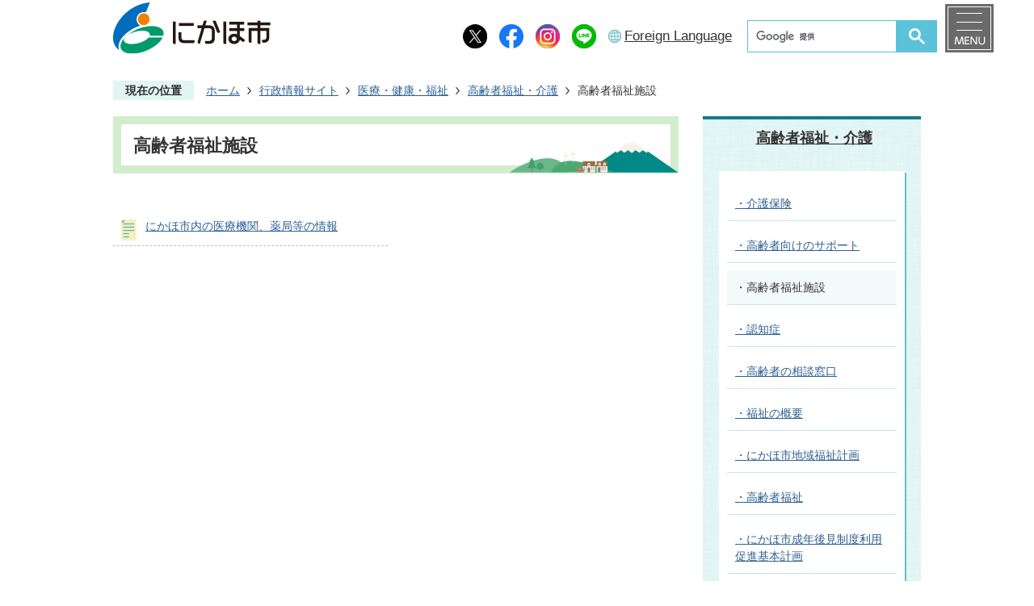

--- FILE ---
content_type: text/html
request_url: https://www.city.nikaho.akita.jp/gyosei/iryo_kenko_fukushi/koreishafukushi_kaigo/koreishafukushishisetsu/index.html
body_size: 36542
content:
<!DOCTYPE HTML>
<html lang="ja">
<head>
  <meta charset="utf-8">
                                                                                                              

        <meta name="keywords" content="">
<meta name="description" content="">    <meta property="og:title" content="高齢者福祉施設|にかほ市">
<meta property="og:type" content="article">
<meta property="og:url" content="https://www.city.nikaho.akita.jp/gyosei/iryo_kenko_fukushi/koreishafukushi_kaigo/koreishafukushishisetsu/index.html">
  <meta property="og:image" content="//www.city.nikaho.akita.jp/theme/base/img_common/ogp_noimage.png" />
    <meta name="viewport" content="width=750, user-scalable=yes">      <meta name="nsls:timestamp" content="Wed, 20 Oct 2021 05:12:18 GMT">            <title>高齢者福祉施設／にかほ市</title>    <link rel="canonical" href="https://www.city.nikaho.akita.jp/gyosei/iryo_kenko_fukushi/koreishafukushi_kaigo/koreishafukushishisetsu/index.html">        
                            <link rel="icon" href="//www.city.nikaho.akita.jp/favicon.ico">
        <link rel="apple-touch-icon" href="//www.city.nikaho.akita.jp/theme/base/img_common/smartphone.png">
                                                  <link href="//www.city.nikaho.akita.jp/theme/base/css/sub.css" rel="stylesheet" type="text/css" class="sp-style">              

                      
            
                                                        <script src="//www.city.nikaho.akita.jp/theme/base/js/jquery.js"></script>
                              <script src="//www.city.nikaho.akita.jp/theme/base/js/jquery_cookie.js"></script>
                              <script src="//www.city.nikaho.akita.jp/theme/base/js/jquery-ui.min.js"></script>
                              <script src="//www.city.nikaho.akita.jp/theme/base/js/common_lib.js"></script>
                              <script src="//www.city.nikaho.akita.jp/theme/base/js/jquery.easing.1.3.js"></script>
                              <script src="//www.city.nikaho.akita.jp/theme/base/js/jquery.bxslider.js"></script>
                              <script src="//www.city.nikaho.akita.jp/theme/base/js/jquery_dropmenu.js"></script>
                                                          
<script>(function(w,d,s,l,i){w[l]=w[l]||[];w[l].push({'gtm.start':
new Date().getTime(),event:'gtm.js'});var f=d.getElementsByTagName(s)[0],
j=d.createElement(s),dl=l!='dataLayer'?'&l='+l:'';j.async=true;j.src=
'https://www.googletagmanager.com/gtm.js?id='+i+dl;f.parentNode.insertBefore(j,f);
})(window,document,'script','dataLayer','GTM-PT55CVL');</script>

<script src="//www.city.nikaho.akita.jp/theme/base/js/ofi.min.js"></script>
<script src="//www.city.nikaho.akita.jp/theme/base/js/common.js"></script>
                                              <script src='//www.google.com/jsapi'></script>
                                          <script src="//www.city.nikaho.akita.jp/theme/base/js/sub.js"></script>
                          

              
                  
  <!--[if lt IE 9]>
  <script src="//www.city.nikaho.akita.jp/theme/base/js/html5shiv-printshiv.min.js"></script>
  <script src="//www.city.nikaho.akita.jp/theme/base/js/css3-mediaqueries.js"></script>
  <![endif]-->

  <script>
    var cms_api_token="eyJ0eXAiOiJKV1QiLCJhbGciOiJIUzI1NiJ9.eyJjdXN0b21lcl9jb2RlIjoiMjExMjc0Iiwic2VydmljZV9uYW1lIjoiU01BUlQgQ01TIn0.9zX1GHPBtWVb6g4z-GFsX7kfyMcDqsuHzD2E8WZ-qJ4";
    var cms_api_domain="lg-api4th.smart-lgov.jp";
    var cms_api_site="";
    var cms_app_version="";
    var cms_app_id="";
    var site_domain = "https://www.city.nikaho.akita.jp";
    var theme_name = "base";
    var cms_recruit_no = "0";
    var cms_recruit_history_no = "0";
    var cms_recruit_search_item = '[]';
    var is_smartphone = false;  </script>

  
  


</head>
<body>
          
              
                
  
  
  <p id="smartphone" class="jqs-go-to-sp" style="display: none;">
  <a href="https://www.city.nikaho.akita.jp/gyosei/iryo_kenko_fukushi/koreishafukushi_kaigo/koreishafukushishisetsu/index.html" class="jqs-go-to-sp">
    <span class="wrap">
      <span class="txt">スマートフォン版を表示</span>
      <span class="ico"></span>
    </span>
  </a>
</p>
  <div id="wrapper">
    <div id="wrapper-in">
      <div id="wrapper-in2">
        <div id="header-print">
          <header id="header" class="view-pc">
                          
      <p class="to-container"><a href="#container">本文へ</a></p>
  
<div class="header-subnav-area">
    <a href="https://www.city.nikaho.akita.jp/gyosei/index.html"><img src="//www.city.nikaho.akita.jp/theme/base/s-admin/img_top/pc_header_logo.png" alt="にかほ市"></a>
    <div class="box clearfix">
    <div class="unit2">
      <ul class="list">
        <li><a href="https://twitter.com/NikahoCity" target="_blank"><img src="//www.city.nikaho.akita.jp/theme/base/s-admin/img_top/header_x.png" alt="にかほ市公式Xへ"></a></li>
        <li><a href="https://ja-jp.facebook.com/NikahoCityOffice/" target="_blank"><img src="//www.city.nikaho.akita.jp/theme/base/s-admin/img_top/header_facebook.png" alt="にかほ市公式Facebookへ"></a></li>
        <li><a href="https://www.instagram.com/nikahocity?igsh=em05dGh3cHpsaXA=" target="_blank"><img src="//www.city.nikaho.akita.jp/theme/base/s-admin/img_top/header_instagram.png" alt="にかほ市公式Instagramへ"></a></li>
        <li><a href="https://line.me/R/ti/p/@741eswye#" target="_blank"><img src="//www.city.nikaho.akita.jp/theme/base/s-admin/img_top/header_line.png" alt="にかほ市公式LINEへ"></a></li>
        <li class="lang"><a lang="en" href="https://www.city.nikaho.akita.jp/language.html">Foreign Language</a></li>
        <li>
          <div class="header-in c-inner">
            <div class="header-item g-search">
              <div class="google-search">
                <div class="search js-customSearch">
                                                        




                          
                
                  
                  
                                      <div class="gcse-searchbox-only" data-resultsurl="//www.city.nikaho.akita.jp/result.html" data-enableAutoComplete="true"></div>
  
                                          </div>
              </div>
            </div>
          </div>
        </li>
      </ul>
    </div>
    <div class="box clearfix">
      <nav id="header-nav" class="clearfix">
        <div class="menu-btn-area clearfix">
        <p class="btn-menu-pc"><a href="#"><img src="//www.city.nikaho.akita.jp/theme/base/img_common/menu_btn_menu.png" alt="MENU(メニュー)"></a></p>
        </div>
      </nav>
    </div>
  </div>
</div>                                      <script>
$(function() {
  $('.headerNaviDynBlock').each(function() {
    var block = $(this);
    var list = block.find('.headerNaviDynList');
    block.css('display', 'none');

    var url = block.attr('url');
    if (!url) {
      url = block.attr('data-url');
      if (!url) {
        return;
      }
    }

    $.getJSON(url, function(json) {
      var templateOrig = block.find('.headerNaviPageTemplate');
      if (templateOrig.length == 0) {
        return;
      }
      var template = templateOrig.clone().removeClass('headerNaviPageTemplate').addClass('pageEntity').css('display', '');
      block.find('.pageEntity').remove();
      var count = 0;
      for (var j=0; j<json.length; j++) {
        var item = json[j];
        if (item.is_category_index && item.child_pages_count == 0) {
          continue;
        }
        var entity = template.clone();
        entity.find('.pageLink').attr('href', item.url).text(item.page_name);
        entity.find('.pageDescription').text(item.description);
        list.append(entity);
        count++;
      }
      if (count > 0) {
        block.css('display', '');
      }
      templateOrig.remove();
    });
  });
});
</script>

<div class="drawer-menu">
  <div class="btn-wrapper">
    <a href="#" class="btn-menu-pc close-top">
      <img src="//www.city.nikaho.akita.jp/theme/base/img_top/header_menu_close.png" alt="CLOSE">
    </a>
  </div>
  <div class="drawer-menu-in">
    <div class="drawer-menu-left">
      <div class="drawer-menu-in2">
        <div class="menu-list-area">
          <div class="category-list">
            <ul class="list clearfix">
              <li class="nav1 active">
                <a id="jqs-category-1" href="https://www.city.nikaho.akita.jp/gyosei/kurashi_tetsuzuki/index.html">くらし・手続き</a>
                <div id="jqs-category-details-1" class="dropemenu active">
                  <div class="headerNaviDynBlock" data-url="//www.city.nikaho.akita.jp/gyosei/kurashi_tetsuzuki/index.tree.json">
                    <div class="dropmenu">
                      <ul class="list2 headerNaviDynList">
                        <li class="headerNaviPageTemplate"><a class="pageLink"></a></li>
                      </ul>
                    </div>
                  </div>
                </div>
              </li>
              <li class="nav2">
                <a id="jqs-category-2" href="https://www.city.nikaho.akita.jp/gyosei/iryo_kenko_fukushi/index.html">医療・健康・福祉</a>
                <div id="jqs-category-details-2" class="dropemenu">
                  <div class="headerNaviDynBlock" data-url="//www.city.nikaho.akita.jp/gyosei/iryo_kenko_fukushi/index.tree.json">
                    <div class="dropmenu">
                      <ul class="list2 headerNaviDynList">
                        <li class="headerNaviPageTemplate"><a class="pageLink"></a></li>
                      </ul>
                    </div>
                  </div>
                </div>
              </li>
              <li class="nav3">
                <a id="jqs-category-3" href="https://www.city.nikaho.akita.jp/gyosei/kosodate_kyoiku/index.html">子育て・教育</a>
                <div id="jqs-category-details-3" class="dropemenu">
                  <div class="headerNaviDynBlock" data-url="//www.city.nikaho.akita.jp/gyosei/kosodate_kyoiku/index.tree.json">
                    <div class="dropmenu">
                      <ul class="list2 headerNaviDynList">
                        <li class="headerNaviPageTemplate"><a class="pageLink"></a></li>
                      </ul>
                    </div>
                  </div>
                </div>
              </li>
              <li class="nav4">
                <a id="jqs-category-4" href="https://www.city.nikaho.akita.jp/gyosei/kanko_bunka_sports/index.html">観光・文化<br>・スポーツ
                </a>
                <div id="jqs-category-details-4" class="dropemenu">
                  <div class="headerNaviDynBlock" data-url="//www.city.nikaho.akita.jp/gyosei/kanko_bunka_sports/index.tree.json">
                    <div class="dropmenu">
                      <ul class="list2 headerNaviDynList">
                        <li class="headerNaviPageTemplate"><a class="pageLink"></a></li>
                      </ul>
                    </div>
                  </div>
                </div>
              </li>
              <li class="nav5">
                <a id="jqs-category-5" href="https://www.city.nikaho.akita.jp/gyosei/shigoto_sangyo/index.html">しごと・産業</a>
                <div id="jqs-category-details-5" class="dropemenu">
                  <div class="headerNaviDynBlock" data-url="//www.city.nikaho.akita.jp/gyosei/shigoto_sangyo/index.tree.json">
                    <div class="dropmenu">
                      <ul class="list2 headerNaviDynList">
                        <li class="headerNaviPageTemplate"><a class="pageLink"></a></li>
                      </ul>
                    </div>
                  </div>
                </div>
              </li>
              <li class="nav6">
                <a id="jqs-category-6" href="https://www.city.nikaho.akita.jp/gyosei/gyoseijoho/index.html">行政情報</a>
                <div id="jqs-category-details-6" class="dropemenu">
                  <div class="headerNaviDynBlock" data-url="//www.city.nikaho.akita.jp/gyosei/gyoseijoho/index.tree.json">
                    <div class="dropmenu">
                      <ul class="list2 headerNaviDynList">
                        <li class="headerNaviPageTemplate"><a class="pageLink"></a></li>
                      </ul>
                    </div>
                  </div>
                </div>
              </li>
            </ul>
          </div>
        </div>
      </div>
    </div>
    <a href="#" class="btn-menu-pc close-bottom">
      <img src="//www.city.nikaho.akita.jp/theme/base/img_top/header_menu_close_bottom.png" alt="閉じる">
    </a>
  </div>
</div>                      </header>
          <header id="sp-header" class="view-sp">
                          <div class="box clearfix">
    <a href="https://www.city.nikaho.akita.jp/gyosei/index.html"><img class="header-logo" src="//www.city.nikaho.akita.jp/theme/base/s-admin/img_top/pc_header_logo.png" alt="にかほ市"></a>
    <nav id="sp-header-nav" class="clearfix">
    <div class="menu-btn-area clearfix">
    <p class="menu-btn-menu"><a href="#"><img src="//www.city.nikaho.akita.jp/theme/base/s-admin/img_top/header_menu_btn.png" alt="MENU(メニュー)"></a></p>
    </div>
  </nav>
</div>

<div class="modal-search-bg"></div>
<div class="modal-search">
  <div class="in">
    <div class="arrow arrowMenu">
      <img src="//www.city.nikaho.akita.jp/theme/base/img_common/modal_menu_bg_arrow.png" width="37" height="15" alt="">
    </div>
    <dl class="list">
      <dt class="title"><img src="//www.city.nikaho.akita.jp/theme/base/img_common/modal_search_title.png" alt="サイト内検索" width="85" height="15"></dt>
      <dd><img src="//www.city.nikaho.akita.jp/theme/base/img_common/dummy_search.png" alt=""></dd>
    </dl>
    <p class="modal-menu-close">
      <span><img src="//www.city.nikaho.akita.jp/theme/base/img_common/modal_menu_close.png" alt="閉じる"></span>
    </p>
  </div>
</div>


  
              
<div class="modal-menu-bg"></div>

<div class="modal-menu">
  <a href="#" class="modal-menu-close close-top">
    <img src="//www.city.nikaho.akita.jp/theme/base/img_top/header_menu_close.png" alt="閉じる">
  </a>
  <div class="in">
    <div class="box">
      <p class="title">くらし・手続き</p>
      <div class="nav-category-list-box dropmenu headerNaviDynBlock"
       data-url="//www.city.nikaho.akita.jp/gyosei/kurashi_tetsuzuki/index.tree.json">
         <ul class="list headerNaviDynList">
            <li class="headerNaviPageTemplate"><a class="pageLink"></a></li>
         </ul>
       </div>
    </div>

    <div class="box">
      <p class="title">医療・健康・福祉</p>
      <div class="nav-category-list-box dropmenu headerNaviDynBlock"
       data-url="//www.city.nikaho.akita.jp/gyosei/iryo_kenko_fukushi/index.tree.json">
         <ul class="list headerNaviDynList">
            <li class="headerNaviPageTemplate"><a class="pageLink"></a></li>
         </ul>
       </div>
    </div>

    <div class="box">
      <p class="title">子育て・教育</p>
      <div class="nav-category-list-box dropmenu headerNaviDynBlock"
       data-url="//www.city.nikaho.akita.jp/gyosei/kosodate_kyoiku/index.tree.json">
         <ul class="list headerNaviDynList">
            <li class="headerNaviPageTemplate"><a class="pageLink"></a></li>
         </ul>
       </div>
    </div>

    <div class="box">
      <p class="title">観光・文化・スポーツ</p>
      <div class="nav-category-list-box dropmenu headerNaviDynBlock"
       data-url="//www.city.nikaho.akita.jp/gyosei/kanko_bunka_sports/index.tree.json">
         <ul class="list headerNaviDynList">
            <li class="headerNaviPageTemplate"><a class="pageLink"></a></li>
         </ul>
       </div>
    </div>

    <div class="box">
      <p class="title">しごと・産業</p>
      <div class="nav-category-list-box dropmenu headerNaviDynBlock"
       data-url="//www.city.nikaho.akita.jp/gyosei/shigoto_sangyo/index.tree.json">
         <ul class="list headerNaviDynList">
            <li class="headerNaviPageTemplate"><a class="pageLink"></a></li>
         </ul>
       </div>
    </div>

    <div class="box">
      <p class="title">行政情報</p>
      <div class="nav-category-list-box dropmenu headerNaviDynBlock"
       data-url="//www.city.nikaho.akita.jp/gyosei/gyoseijoho/index.tree.json">
         <ul class="list headerNaviDynList">
            <li class="headerNaviPageTemplate"><a class="pageLink"></a></li>
         </ul>
       </div>
    </div>
          <div class="support-block">
        <ul class="support-list">
          <li class="sns-list-wrapper">
            <ul class="sns-list">
              <li><a href="https://twitter.com/NikahoCity" target="_blank"><img src="//www.city.nikaho.akita.jp/theme/base/s-admin/img_top/header_x.png" alt="にかほ市公式Xへ"></a></li>
              <li><a href="https://ja-jp.facebook.com/NikahoCityOffice/" target="_blank"><img src="//www.city.nikaho.akita.jp/theme/base/s-admin/img_top/header_facebook.png" alt="にかほ市公式Facebookへ"></a></li>
              <li><a href="https://www.instagram.com/nikahocity?igsh=em05dGh3cHpsaXA=" target="_blank"><img src="//www.city.nikaho.akita.jp/theme/base/s-admin/img_top/header_instagram.png" alt="にかほ市公式Instagramへ"></a></li>
              <li><a href="https://line.me/R/ti/p/@741eswye#" target="_blank"><img src="//www.city.nikaho.akita.jp/theme/base/s-admin/img_top/header_line.png" alt="にかほ市公式LINEへ"></a></li>
            </ul>
          </li>
          <li class="lang-wrapper">
            <div class="foreign-language-button">
              <a lang="en" href="https://www.city.nikaho.akita.jp/language.html">Foreign Language</a></div>
          </li>
          <li class="google-search-wrapper">
            <div class="google">
              <div class="google-search">
                <div class="search js-customSearch">
                                                        




                          
                
                  
                  
                                      <div class="gcse-searchbox-only" data-resultsurl="//www.city.nikaho.akita.jp/result.html" data-enableAutoComplete="true"></div>
  
                                          </div>
              </div>
            </div>
          </li>
        </ul>
      </div>
      <p class="modal-menu-close under">
        <span><img src="//www.city.nikaho.akita.jp/theme/base/img_top/header_menu_close_bottom.png" alt="閉じる"></span>
      </p>
      </div>
</div>                            </header>
        </div>

        <dl id="pankuzu" class="clearfix view-pc">
          <dt class="title">現在の位置</dt>
          <dd class="in">
            

<ul class="list">
              <li><a href="https://www.city.nikaho.akita.jp/index.html">ホーム</a></li>
                  <li class="icon"><a href="https://www.city.nikaho.akita.jp/gyosei/index.html">行政情報サイト</a></li>
                  <li class="icon"><a href="https://www.city.nikaho.akita.jp/gyosei/iryo_kenko_fukushi/index.html">医療・健康・福祉</a></li>
                  <li class="icon"><a href="https://www.city.nikaho.akita.jp/gyosei/iryo_kenko_fukushi/koreishafukushi_kaigo/index.html">高齢者福祉・介護</a></li>
            <li class="icon"><span>高齢者福祉施設</span></li>
  </ul>
          </dd>
        </dl>

        <section id="container" tabindex="-1">
          <div id="container-in" class="clearfix">

            <article id="contents" role="main">

                                
      <h1 class="title"><span class="bg"><span class="bg2">高齢者福祉施設</span></span></h1>
    
  
                
              <div id="social-update-area">
                                                                                                                                        </div>

              <div id="contents-in">      
        

            <!-- 「フリー編集エリア」 -->
                        
              

                  
              








      





  
              











  
              
  
            







          

                                        

    
    
  

    
              
                  <ul class="level1col2 clearfix">
                                      <li class="page">
              <a href="https://www.city.nikaho.akita.jp/gyosei/iryo_kenko_fukushi/koreishafukushi_kaigo/koreishafukushishisetsu/2940.html">にかほ市内の医療機関、薬局等の情報</a>
              

                        </li>
                  
          </ul>
        

      
    
  

            <!-- 「フリー編集エリア」 -->
                        
        

          
              
                                                                  <!-- 「お問い合わせ先」 -->
                                                        
                    
                     <!-- pdfダウンロード -->

                  
  


                  
                
              <!-- //#contents-in  -->
              </div>
            <!-- //#contents  -->
            </article>

                                                                                                      
              
                <nav id="side-nav">
        <section class="side-nav-list">
            
    <script>
  function cmsDynDateFormat(date, format) {
    var jpWeek = ['日', '月', '火', '水', '木', '金', '土'];
    return format.replace('%Y', date.getFullYear()).replace('%m', ('0' + (date.getMonth() + 1)).slice(-2)).replace('%d', ('0' + date.getDate()).slice(-2)).replace('%a', jpWeek[date.getDay()])
        .replace('%H', ('0' + date.getHours()).slice(-2)).replace('%M', ('0' + date.getMinutes()).slice(-2)).replace('%S', ('0' + date.getSeconds()).slice(-2));
  }
  function cmsDynExecuteGetPageList() {
    var outerBlocks = $('.pageListDynBlock');
    outerBlocks.each(function() {
      var block = $(this);
      block.find('.pageListExists').css('display', 'none');
      block.find('.pageListNotExists').css('display', 'none');

      var url = block.attr('data-url');

      var cond = {};

      cond.limit = parseInt(block.attr('data-limit'));
      cond.showIndex = parseInt(block.attr('data-show-index'));
      cond.showMobile = parseInt(block.attr('data-show-mobile'));
      dateBegin = block.attr('data-date-begin');
      dateSpan = block.attr('data-date-span');

      cond.curPageNo = block.attr('data-current-page-no');
      cond.dirClass = block.attr('data-dir-class');
      cond.pageClass = block.attr('data-page-class');

      cond.timeBegin = 0;
      if (dateBegin) {
        cond.timeBegin = new Date(dateBegin);
      } else if (dateSpan) {
        cond.timeBegin = Date.now() - dateSpan * 86400000;
      }
      var recentSpan = block.attr('data-recent-span');
      cond.recentBegin = 0;
      if (recentSpan) {
        cond.recentBegin = Date.now() - recentSpan * 86400000;
      }
      cond.dateFormat = block.attr('data-date-format');
      if (!cond.dateFormat) {
        cond.dateFormat = '%Y/%m/%d %H:%M:%S';
      }
      cond.joinGrue = block.attr('data-join-grue');
      if (!cond.joinGrue) {
        cond.joinGrue = ' , ';
      }
      cond.eventDateFormat = block.attr('data-event-date-format');
      if (!cond.eventDateFormat) {
        cond.eventDateFormat = cond.dateFormat;
      }
      cond.eventType = block.attr('data-event-type');
      cond.eventField = block.attr('data-event-field');
      cond.eventArea = block.attr('data-event-area');
      eventDateSpan = block.attr('data-event-date-span');
      cond.eventTimeEnd = 0;
      if (eventDateSpan) {
        cond.eventTimeEnd = Date.now() + eventDateSpan * 86400000;
      }

      // タグ
      cond.tagDisplay = block.attr('data-show-tags');
      cond.tagPosition = block.attr('data-tags-position');
      cond.tagFilterTargets = block.attr('data-tag-filter-targets');

      $.getJSON(url, function(json) {
        cmsDynApplyPageListJson(block, json, cond);
      }).fail(function(jqxhr, textStatus, error) {
        block.css('display', 'none');
      });
    });
  }
  function cmsDynApplyPageListJson(block, json, cond) {
    var now = Date.now();
    var list = block.find('.pageListBlock');
    var template = list.find('.pageEntity:first').clone();
    list.find('.pageEntity').remove();

    var count = 0;

    for (var i = 0; i < json.length; i++) {
      var item = json[i];
      var itemDate = new Date(item.publish_datetime);

      if (!cond.showIndex && item.is_category_index) {
        continue;
      }
      if (!cond.showMobile && item.is_keitai_page) {
        continue;
      }
      if (cond.timeBegin && itemDate.getTime() < cond.timeBegin) {
        continue;
      }

      // タグによる絞込み
      if ('tag' in item && item.tag && cond.tagFilterTargets != null) {
        var filteringNos = (!isNaN(cond.tagFilterTargets)) ? [cond.tagFilterTargets] : cond.tagFilterTargets.split(/,|\s/);
        var isTarget = false;
        item.tag.forEach(function(tagItem, idx) {
          if (filteringNos.indexOf(tagItem.tag_no + "") >= 0) {
            isTarget = true;
          }
        });
        if (!isTarget) {
          continue;
        }
      }

      var entity = template.clone();
      if ('event' in item && item['event']) {
        var pageEvent = item['event'];
        if (cond.eventType && cond.eventType != pageEvent.event_type_name) {
          continue;
        }
        if (cond.eventField && $.inArray(cond.eventField, pageEvent.event_fields) < 0) {
          continue;
        }
        if (cond.eventArea && $.inArray(cond.eventArea, pageEvent.event_area) < 0) {
          continue;
        }

        var eventDateString = '';
        if (cond.eventTimeEnd) {
          if (pageEvent.event_date_type_id == 0) {
            var startDatetime = pageEvent.event_start_datetime ? new Date(pageEvent.event_start_datetime) : false;
            var endDatetime = pageEvent.event_end_datetime ? new Date(pageEvent.event_end_datetime) : false;
            if (startDatetime && endDatetime) {
              if (startDatetime.getTime() > cond.eventTimeEnd || endDatetime.getTime() <= now) {
                continue;
              }
              eventDateString = cmsDynDateFormat(startDatetime, cond.eventDateFormat) + '～' + cmsDynDateFormat(endDatetime, cond.eventDateFormat);
            } else if (startDatetime) {
              if (startDatetime.getTime() > cond.eventTimeEnd) {
                continue;
              }
            } else {
              if (endDatetime.getTime() <= now) {
                continue;
              }
              eventDateString = '～' + cmsDynDateFormat(endDatetime, cond.eventDateFormat);
            }
          } else if (pageEvent.event_date_type_id == 1) {
            var filteredDates = $.grep(pageEvent.event_dates, function(value, index) {
              var eventTime1 = new Date(value[0]+'T00:00:00+09:00').getTime();
              var eventTime2 = new Date(value[1]+'T23:59:59+09:00').getTime();
              return (eventTime1 <= cond.eventTimeEnd && eventTime2 >= now);
            });
            if (filteredDates.length == 0) {
              continue;
            }
          }
        }
        if (pageEvent.event_place) {
          entity.find('.pageEventPlaceExists').css('display', '');
          entity.find('.pageEventPlace').text(pageEvent.event_place);
        } else {
          entity.find('.pageEventPlaceExists').css('display', 'none');
          entity.find('.pageEventPlace').text('');
        }
        if (pageEvent.event_date_supplement) {
          entity.find('.pageEventDateExists').css('display', '');
          entity.find('.pageEventDate').text(pageEvent.event_date_supplement);
        } else if (eventDateString.length > 0) {
          entity.find('.pageEventDateExists').css('display', '');
          entity.find('.pageEventDate').text(eventDateString);
        } else {
          entity.find('.pageEventDateExists').css('display', 'none');
          entity.find('.pageEventDate').text('');
        }

        if (pageEvent.event_type_name) {
          entity.find('.pageEventTypeExists').css('display', '');
          entity.find('.pageEventType').text(pageEvent.event_type_name);
        } else {
          entity.find('.pageEventTypeExists').css('display', 'none');
          entity.find('.pageEventType').text('');
        }
        if (pageEvent.event_fields && pageEvent.event_fields.length > 0) {
          entity.find('.pageEventFieldsExists').css('display', '');
          entity.find('.pageEventFields').text(pageEvent.event_fields.join(cond.joinGrue));
        } else {
          entity.find('.pageEventFieldsExists').css('display', 'none');
          entity.find('.pageEventFields').text('');
        }
        if (pageEvent.event_area && pageEvent.event_area.length > 0) {
          entity.find('.pageEventAreaExists').css('display', '');
          entity.find('.pageEventArea').text(pageEvent.event_area.join(cond.joinGrue));
        } else {
          entity.find('.pageEventAreaExists').css('display', 'none');
          entity.find('.pageEventArea').text('');
        }
        entity.find('.pageEventExists').css('display', '');
      } else {
        entity.find('.pageEventExists').css('display', 'none');
      }

      entity.find('.pageDate').each(function() {
        var dateString = cmsDynDateFormat(itemDate, cond.dateFormat);
        $(this).text(dateString);
      });
      var pageLink = entity.find('a.pageLink');
      if (cond.curPageNo == item.page_no) {
        pageLink.removeAttr('href').removeAttr('page_no').css('display', 'none');
        pageLink.parent().append('<span class="pageNoLink">' + item.page_name + '</span>');
      } else {
        pageLink.attr('page_no', item.page_no).attr('href', item.url).text(item.page_name);
        pageLink.find('.pageNoLink').remove();
      }

      entity.find('.pageDescription').text(item.description);

      if ('thumbnail_image' in item && item.thumbnail_image) {
        entity.find('.pageThumbnail').append($('<img>', {src: item.thumbnail_image, alt: ""}));
      } else {
        entity.find('.pageThumbnail').remove();
      }

      if (cond.recentBegin && itemDate.getTime() >= cond.recentBegin) {
        entity.find('.pageRecent').css('display', '');
      } else {
        entity.find('.pageRecent').css('display', 'none');
      }

      // タグ付与
      if ('tag' in item && item.tag) {
        if (item.tag.length > 0) {
          var DEFINE_CLASS_NAME_WHEN_TAG_TYPE_IMAGE = 'tag-type-image';
          var DEFINE_CLASS_NAME_WHEN_TAG_TYPE_TEXT = 'tag-type-text';
          var DEFINE_CLASS_NAME_WHEN_TAG_POSITION_BEFORE = 'tag-pos-before';
          var DEFINE_CLASS_NAME_WHEN_TAG_POSITION_AFTER = 'tag-pos-after';
          var DEFINE_CLASS_NAME_TAG_BLOCK = 'tags';
          var DEFINE_CLASS_NAME_TAG = 'tag';
          var DEFINE_CLASS_NAME_TAG_INNER = 'tag-bg';

          // タグの表示位置を判定
          var tagPositionClassName = (cond.tagPosition == 1) ? DEFINE_CLASS_NAME_WHEN_TAG_POSITION_BEFORE : DEFINE_CLASS_NAME_WHEN_TAG_POSITION_AFTER;

          // タグ出力の外枠を生成
          var tagListWrapperHtml = $('<span>', {
            class: [DEFINE_CLASS_NAME_TAG_BLOCK, tagPositionClassName].join(' ')
          });

          item.tag.forEach(function(tagItem, idx) {
            // タグの中身を設定
            var tagBody;
            if (tagItem.image_file_name != null && tagItem.image_file_name != "") {
              // 画像
              tagBody = $('<span>', {
                class: DEFINE_CLASS_NAME_TAG + tagItem.tag_no,
              }).append($('<img>', {
                class: [DEFINE_CLASS_NAME_TAG_INNER, DEFINE_CLASS_NAME_WHEN_TAG_TYPE_IMAGE].join(' '),
                src: tagItem.image_url,
                alt: tagItem.tag_name
              }));
            } else {
              // テキスト
              tagBody = $('<span>', {
                class: DEFINE_CLASS_NAME_TAG + tagItem.tag_no,
              }).append($('<span>', {
                class: [DEFINE_CLASS_NAME_TAG_INNER, DEFINE_CLASS_NAME_WHEN_TAG_TYPE_TEXT].join(' '),
                text: tagItem.tag_name
              }));
            }
            tagListWrapperHtml.append(tagBody);
          });

          // 出力
          if (cond.tagDisplay == 1) {
            if (tagPositionClassName === DEFINE_CLASS_NAME_WHEN_TAG_POSITION_BEFORE) {
              entity.find('.pageDate').after(tagListWrapperHtml);
            } else {
              entity.find('a.pageLink').after(tagListWrapperHtml);
            }
          }
        }
      }

      var removeClasses = [];
      var appendClasses = [];
      if (item.is_category_index) {
        appendClasses = cond.dirClass ? cond.dirClass.split(' ') : [];
        removeClasses = cond.pageClass ? cond.pageClass.split(' ') : [];
      } else {
        removeClasses = cond.dirClass ? cond.dirClass.split(' ') : [];
        appendClasses = cond.pageClass ? cond.pageClass.split(' ') : [];
      }
      $.each(removeClasses, function(idx, val){
        entity.removeClass(val);
      });
      $.each(appendClasses, function(idx, val){
        entity.addClass(val);
      });

      entity.css('display', '');
      list.append(entity);
      count++;
      if (cond.limit && count >= cond.limit) {
        break;
      }
    }
    if (count) {
      block.css('display', '');
      block.find('.pageListExists').css('display', '');
      block.find('.pageListNotExists').css('display', 'none');
    } else {
      block.css('display', '');
      block.find('.pageListExists').css('display', 'none');
      block.find('.pageListNotExists').css('display', '');
    }
  };
</script>

<script>
$(function() {
  cmsDynExecuteGetPageList();
});
</script>


    
  <div class="pageListDynBlock" data-url="//www.city.nikaho.akita.jp/gyosei/iryo_kenko_fukushi/koreishafukushi_kaigo/index.tree.json"
   data-show-shortcut="1" data-show-index="1"
   data-current-page-no="283">
    <dl class="pageListExists">
      <dt class="title">
        <span class="bg"><span class="bg2"><a href="//www.city.nikaho.akita.jp/gyosei/iryo_kenko_fukushi/koreishafukushi_kaigo/index.html">高齢者福祉・介護</a></span></span>
      </dt>
      <dd class="in">
        <ul class="list clearfix pageListBlock">
          <li class="pageEntity" style="display:none;">
            <a class="pageLink"></a>
          </li>
        </ul>
      </dd>
    </dl>
  </div>
    </section>
  
       
  </nav>                  
          <!-- //#container-in  -->
          </div>
        <!-- //#container  -->
        </section>

        <div id="footer-print">
          
                      <footer id="footer">
  <div class="in">
        <p id="pagetop-pc">
      <a href="#wrapper" class="scroll"></a>
    </p>
        <div class="box">
      <div class="footer-wrap">
        <p class="takehara-title">にかほ市役所</p>
        <p class="sub-text">総務部 総務課</p>
        <p class="address">〒018-0192 秋田県にかほ市象潟町字浜ノ田1</p>
        <p class="tel">電話番号：0184-43-3200（代表）
          <br class="view-sp"><a href="//www.city.nikaho.akita.jp/cgi-bin/inquiry.php/106">お問い合わせ</a></p>
      </div>
    </div>
    <div class="footer-bg">
      <div class="footer-contents-wrapper">
        <ul class="footer-link-list">
          <li class="link-list-item"><a href="https://www.city.nikaho.akita.jp/gyosei/sitemap.html">サイトマップ</a></li>
          <li class="link-list-item"><a href="https://www.city.nikaho.akita.jp/3423.html">アクセシビリティについて</a></li>
          <li class="link-list-item"><a href="https://www.city.nikaho.akita.jp/gyosei/gyoseijoho/3430.html">サイトポリシー</a></li>
          <li class="link-list-item"><a href="https://www.city.nikaho.akita.jp/gyosei/gyoseijoho/yakusho_madoguchiannai/2002.html">各課へのお問い合わせ</a></li>
        </ul>
        <p class="copyright" lang="en">Copyright (c) 2022 Nikaho City. All Rights Reserved.</p>
      </div>
    </div>
  </div>
</footer>                    
        </div>

      <!-- //#wrapper-in2  -->
      </div>
    <!-- //#wrapper-in  -->
    </div>
  <!-- //#wrapper  -->
  </div>

                <script src="//www.city.nikaho.akita.jp/theme/base/js/external.js"></script>
            </body>
</html>

--- FILE ---
content_type: text/plain
request_url: https://www.google-analytics.com/j/collect?v=1&_v=j102&a=2120579475&t=pageview&_s=1&dl=https%3A%2F%2Fwww.city.nikaho.akita.jp%2Fgyosei%2Firyo_kenko_fukushi%2Fkoreishafukushi_kaigo%2Fkoreishafukushishisetsu%2Findex.html&ul=en-us%40posix&dt=%E9%AB%98%E9%BD%A2%E8%80%85%E7%A6%8F%E7%A5%89%E6%96%BD%E8%A8%AD%EF%BC%8F%E3%81%AB%E3%81%8B%E3%81%BB%E5%B8%82&sr=1280x720&vp=1280x720&_u=IEBAAEABAAAAACAAI~&jid=624790194&gjid=1718733690&cid=939751641.1769003235&tid=UA-13171940-1&_gid=207068247.1769003235&_r=1&_slc=1&z=678569329
body_size: -452
content:
2,cG-HXDB5LK0TF